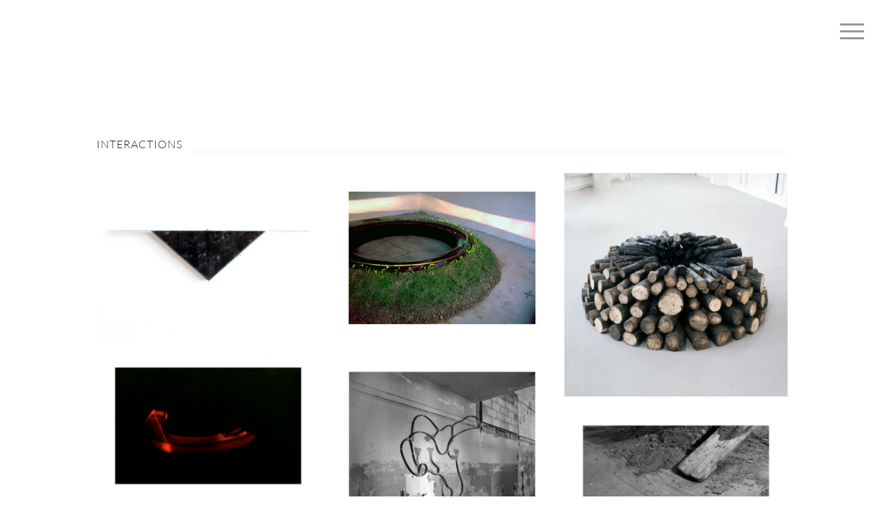

--- FILE ---
content_type: text/css
request_url: https://www.mally-art.com/wp-content/themes/wolfgangmally/style.css?ver=7.1.3
body_size: 952
content:
/*
Theme Name: Wolfgang Mally
Description: A theme for Wolfgang Mally
Version: 1.0
Author: WeMakeWebsites / Jonas Langreuter
Author URI: https://www.wemakewebsites.de
Template: enfold
*/

@font-face {
    font-family: 'Lato';
    src: url('fonts/Lato-Light.eot');
    src: url('fonts/Lato-Light.eot?#iefix') format('embedded-opentype'),
        url('fonts/Lato-Light.woff2') format('woff2'),
        url('fonts/Lato-Light.woff') format('woff'),
        url('fonts/Lato-Light.ttf') format('truetype'),
        url('fonts/Lato-Light.svg#Lato-Light') format('svg');
    font-weight: 300;
    font-style: normal;
    font-display: swap;
}

@font-face {
    font-family: 'Open Sans';
    src: url('fonts/OpenSans-Bold.eot');
    src: url('fonts/OpenSans-Bold.eot?#iefix') format('embedded-opentype'),
        url('fonts/OpenSans-Bold.woff2') format('woff2'),
        url('fonts/OpenSans-Bold.woff') format('woff'),
        url('fonts/OpenSans-Bold.ttf') format('truetype'),
        url('fonts/OpenSans-Bold.svg#OpenSans-Bold') format('svg');
    font-weight: bold;
    font-style: normal;
    font-display: swap;
}

@font-face {
    font-family: 'Open Sans';
    src: url('fonts/OpenSans-Regular.eot');
    src: url('fonts/OpenSans-Regular.eot?#iefix') format('embedded-opentype'),
        url('fonts/OpenSans-Regular.woff2') format('woff2'),
        url('fonts/OpenSans-Regular.woff') format('woff'),
        url('fonts/OpenSans-Regular.ttf') format('truetype'),
        url('fonts/OpenSans-Regular.svg#OpenSans-Regular') format('svg');
    font-weight: normal;
    font-style: normal;
    font-display: swap;
}

html body{
	font-family: "Open Sans", Helvetica, Arial, sans-serif;
}

html body h1,
html body h2,
html body h3,
html body h4,
html body h5,
html body h6{
	font-family: "Lato", Helvetica, Arial, sans-serif;
	font-weight: 300;
}

/* enfold */

.av-masonry-entry {
    visibility: visible;
    opacity: 1;
}
.avia_desktop.avia_transform3d .av-masonry-entry.av-masonry-item-loaded .av-inner-masonry {
    -webkit-animation: none;
    animation: none;
}

/* display: none */

.av-logo-container .logo,
.responsive #top .logo,
.av-masonry .av-masonry-date{
	display: none;
}

/* main */

#main.all_colors,
.responsive #top #main{
	margin-top: 60px !important;
}

.template-page .entry-content-wrapper h1,
.template-page .entry-content-wrapper h2{
	font-size: 16px;
}

#top .av-caption-style-overlay .av-masonry-entry h3.av-masonry-entry-title{
	text-shadow: 0 0 2px #000;
}

/* start */

#top.home #main.all_colors,
#top.home .responsive #top #main,
#top.page-id-134 #main.all_colors,
#top.page-id-134 .responsive #top #main{
	margin-top: 0 !important;
}

#top.home #av_section_1 .post-entry,
#top.page-id-134 #av_section_1 .post-entry{
	position: absolute;
	left: 10px;
	bottom: 60px;
}

#top.home #av_section_1 .template-page .post-entry .entry-content-wrapper h1,
#top.page-id-134 #av_section_1 .template-page .post-entry .entry-content-wrapper h1{
	font-size: 30px;
}

/* single */

#top.single .avia-button.avia-button.avia-size-small.avia-color-theme-color-subtle{
	background: transparent;
	min-width: inherit;
	padding: 0 0 0 6px;
	border: none;
	font-size: 12px;
}

.av-masonry-entry {
    visibility: visible!important;
    opacity: 1;
}
.avia_desktop.avia_transform3d .av-masonry-entry.av-masonry-item-loaded .av-inner-masonry {
    -webkit-animation: none!important;
    animation: none!important;
}

/* mobile */

.av-burger-overlay-inner{
	padding-top: 100px;
}

html:not(.av-burger-overlay-active) #top.home .header_color div .av-burger-menu-main .av-hamburger-inner,
html:not(.av-burger-overlay-active) #top.home .header_color div .av-burger-menu-main .av-hamburger-inner:before,
html:not(.av-burger-overlay-active) #top.home .header_color div .av-burger-menu-main .av-hamburger-inner:after,
html:not(.av-burger-overlay-active) #top.page-id-134 .header_color div .av-burger-menu-main .av-hamburger-inner,
html:not(.av-burger-overlay-active) #top.page-id-134 .header_color div .av-burger-menu-main .av-hamburger-inner:before,
html:not(.av-burger-overlay-active) #top.page-id-134 .header_color div .av-burger-menu-main .av-hamburger-inner:after{
	background-color: #fff;
}

/* media queries */

@media only screen and (max-width: 640px) {
	
	#top.home #av_section_1 .post-entry,
	#top.page-id-134 #av_section_1 .post-entry{
		bottom: 120px;
	}
	
	#top.home #av_section_1 .template-page .post-entry .entry-content-wrapper h1,
	#top.page-id-134 #av_section_1 .template-page .post-entry .entry-content-wrapper h1{
		font-size: 24px;
	}
	
}




--- FILE ---
content_type: text/css
request_url: https://www.mally-art.com/wp-content/uploads/dynamic_avia/avia_posts_css/post-182.css?ver=ver-1760238034
body_size: 104
content:
.flex_column.av-jiajq-14729b3d8943f5b842e5d786dd848bff{
border-radius:0px 0px 0px 0px;
padding:0px 0px 0px 0px;
}

#top .av-special-heading.av-dm926-1c736fe9e2f216f20228749d3a6020f8{
padding-bottom:10px;
}
body .av-special-heading.av-dm926-1c736fe9e2f216f20228749d3a6020f8 .av-special-heading-tag .heading-char{
font-size:25px;
}
.av-special-heading.av-dm926-1c736fe9e2f216f20228749d3a6020f8 .av-subheading{
font-size:15px;
}

